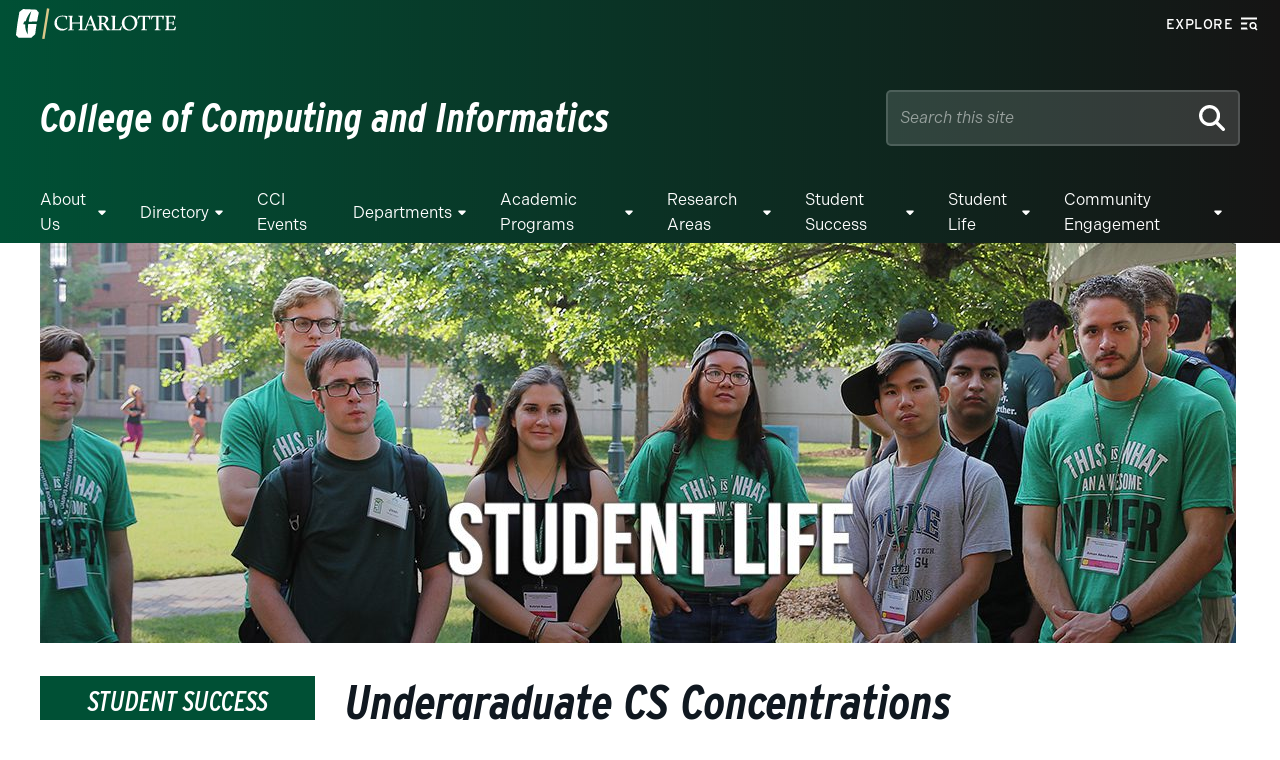

--- FILE ---
content_type: text/event-stream;charset=UTF-8
request_url: https://alerts.charlotte.edu/alerts/alert-stream.php?59
body_size: 428
content:
retry: 10000
id: 1766059145
data: {
data: "type": "",
data: "title": "",
data: "link": "",
data: "description": ""
data: }

